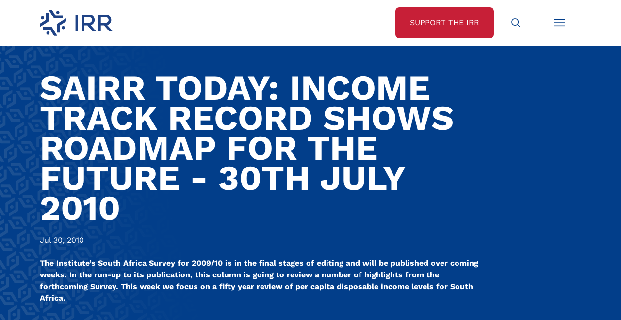

--- FILE ---
content_type: text/html;charset=utf-8
request_url: https://irr.org.za/reports/research-policy-brief/sairr-today-income-track-record-shows-roadmap-for-the-future-30th-july-2010
body_size: 10743
content:
<!DOCTYPE html>
<html xmlns="http://www.w3.org/1999/xhtml" lang="en" xml:lang="en">
<head><meta http-equiv="Content-Type" content="text/html; charset=UTF-8" />
	<meta charset="utf-8" />
	<title>SAIRR Today: Income track record shows roadmap for the future - 30th July 2010 — Institute of Race Relations</title><meta name="twitter:title" content="SAIRR Today: Income track record shows roadmap for the future - 30th July 2010" /><meta property="og:site_name" content="Institute of Race Relations" /><meta property="og:title" content="SAIRR Today: Income track record shows roadmap for the future - 30th July 2010" /><meta property="og:type" content="website" /><meta name="twitter:description" content="The Institute’s South Africa Survey for 2009/10 is in the final stages of editing and will be published over coming weeks. In the run-up to its publication, this column is going to review a number of highlights from the forthcoming Survey. This week we focus on a fifty year review of per capita disposable income levels for South Africa." /><meta name="twitter:url" content="https://irr.org.za/reports/research-policy-brief/sairr-today-income-track-record-shows-roadmap-for-the-future-30th-july-2010" /><meta property="og:description" content="The Institute’s South Africa Survey for 2009/10 is in the final stages of editing and will be published over coming weeks. In the run-up to its publication, this column is going to review a number of highlights from the forthcoming Survey. This week we focus on a fifty year review of per capita disposable income levels for South Africa." /><meta property="og:url" content="https://irr.org.za/reports/research-policy-brief/sairr-today-income-track-record-shows-roadmap-for-the-future-30th-july-2010" /><meta name="twitter:image" content="https://irr.org.za/@@site-logo/IRR Logo - Low res.jpg" /><meta property="og:image" content="https://irr.org.za/@@site-logo/IRR Logo - Low res.jpg" /><meta property="og:image:type" content="image/png" /><meta name="description" content="The Institute’s South Africa Survey for 2009/10 is in the final stages of editing and will be published over coming weeks. In the run-up to its publication, this column is going to review a number of highlights from the forthcoming Survey. This week we focus on a fifty year review of per capita disposable income levels for South Africa." /><meta name="DC.description" content="The Institute’s South Africa Survey for 2009/10 is in the final stages of editing and will be published over coming weeks. In the run-up to its publication, this column is going to review a number of highlights from the forthcoming Survey. This week we focus on a fifty year review of per capita disposable income levels for South Africa." /><meta name="keywords" content="Papers" /><meta name="DC.subject" content="Papers" /><meta name="DC.date.created" content="2010-08-03T05:18:44+00:00" /><meta name="DC.date.modified" content="2023-09-22T09:13:44+00:00" /><meta name="DC.type" content="News Item" /><meta name="DC.format" content="text/plain" /><meta name="DC.language" content="en-us" /><meta name="DC.date.valid_range" content="2010/07/30 - " /><meta name="viewport" content="width=device-width, initial-scale=1.0" /><meta name="generator" content="Plone - http://plone.com" />
	<link href="/++theme++JuiziSkin/theme/css/bootstrap.min.css" rel="stylesheet" />
	<link href="/++theme++JuiziSkin/theme/css/icofont.min.css" rel="stylesheet" />
	<link rel="stylesheet" href="https://cdn.jsdelivr.net/npm/bootstrap-icons@1.11.1/font/bootstrap-icons.css" />
	<link href="/++theme++JuiziSkin/theme/css/owl.carousel.min.css" rel="stylesheet" />
	<link href="/++theme++JuiziSkin/theme/css/owl.theme.default.css" rel="stylesheet" />
	<link rel="stylesheet" href="https://cdn.jsdelivr.net/npm/bootstrap-icons@1.11.1/font/bootstrap-icons.css" />
	<link href="/++theme++JuiziSkin/theme/css/custom.css" rel="stylesheet" />
	<link rel="icon" type="image/x-icon" href="/++theme++JuiziSkin/theme/images/favicon.ico" />
	<meta name="twitter:card" content="summary_large_image" />
    <script src="/++theme++JuiziSkin/theme/js/jquery-3.6.1.min.js"></script>
    <script src="/++theme++JuiziSkin/theme/js/whatsacanbe-pixel.js"></script>
     <!-- Google Tag Manager -->
    <script>(function(w,d,s,l,i){w[l]=w[l]||[];w[l].push({'gtm.start':
    new Date().getTime(),event:'gtm.js'});var f=d.getElementsByTagName(s)[0],
    j=d.createElement(s),dl=l!='dataLayer'?'&l='+l:'';j.async=true;j.src=
    'https://www.googletagmanager.com/gtm.js?id='+i+dl;f.parentNode.insertBefore(j,f);
    })(window,document,'script','dataLayer','GTM-58MNVBV');</script>
    <!-- End Google Tag Manager -->
</head>
<body class="generic frontend icons-on portaltype-news-item section-reports site-irr.org.za subsection-research-policy-brief subsection-research-policy-brief-sairr-today-income-track-record-shows-roadmap-for-the-future-30th-july-2010 template-newsitem_view thumbs-on userrole-anonymous viewpermission-view"><!-- Google Tag Manager (noscript) --><noscript><iframe src="https://www.googletagmanager.com/ns.html?id=GTM-58MNVBV" height="0" width="0" style="display:none;visibility:hidden"></iframe></noscript><!-- End Google Tag Manager (noscript) --><div id="search--overlay">
		<div class="search--overlay--light"></div>
		<div class="search--overlay--dark" style="display: none;">
			<div class="container ">
				<div class="row">
					<div class="col">
						<div class="search--overlay--dark--top  d-flex justify-content-between">
							<div class="d-inline-block"><a href="/"><img class="logo" src="/++theme++JuiziSkin/theme/images/logo-white.svg" /></a></div>
							<div class="d-inline-block"><i class="icofont-close search--overlay--close"></i></div>
						</div>
					</div>
				</div>			
				<div class="row justify-content-center mb-8 mt-8">
					<div class="col-12 col-lg-8">
					    <form id="searchGadget_form" action="https://irr.org.za/@@search" role="search" data-pat-livesearch="ajaxUrl:https://irr.org.za/@@ajax-search" class="pat-livesearch">

        <div class="LSBox">
        <label class="hiddenStructure" for="searchGadget">Search Site</label>
             
        
             
        <input name="SearchableText" type="text" size="18" id="searchGadget" title="Search Site" placeholder="Search Site" class="searchField" />

        <input class="searchButton" type="submit" value="Search" />

         </div>
    </form>
					    <p class="mt-4"><a style="color: #fff !important;" href="/media-search">Advanced Media Search &gt;</a></p>
				    </div>
				</div>
			</div>
		</div>
	</div><div id="menu--overlay">
	    <div class="menu--overlay--light"></div>
		<div class="menu--overlay--dark" style="display: none;">
			<div class="container ">
				<div class="row">
					<div class="col">
						<div class="menu--overlay--dark--top  d-flex justify-content-between">
							<div class="d-inline-block"><a href="/"><img class="logo" src="/++theme++JuiziSkin/theme/images/logo-white.svg" /></a></div>
							<div class="d-inline-block"><i class="icofont-close menu--overlay--close"></i></div>
						</div>
					</div>
				</div>			
				<div class="row justify-content-center mb-8 mt-8">
					<div class="col-12 text-end"><ul class="plone-nav plone-navbar-nav" id="portal-globalnav">
          <li class="index_html"><a href="https://irr.org.za" class="state-None">Home</a></li><li class="about-us has_subtree"><a href="https://irr.org.za/about-us" class="state-published" aria-haspopup="true">About Us</a><ul class="has_subtree dropdown"><li class="history"><a href="https://irr.org.za/about-us/history" class="state-published">Our History</a></li><li class="annual-report"><a href="https://irr.org.za/about-us/annual-report" class="state-published">Annual Reports</a></li><li class="vision-and-mission"><a href="https://irr.org.za/about-us/vision-and-mission" class="state-published">Vision and Mission</a></li><li class="strategy-the-battle-of-ideas"><a href="https://irr.org.za/about-us/strategy-the-battle-of-ideas" class="state-published">Strategy: The Battle of Ideas</a></li><li class="the-hoernle-memorial-lectures"><a href="https://irr.org.za/about-us/the-hoernle-memorial-lectures" class="state-published">The Hoernlé Memorial Lectures</a></li></ul></li><li class="whatsacanbe"><a href="https://irr.org.za/whatsacanbe" class="state-published">IRR Actions</a></li><li class="media"><a href="https://irr.org.za/media" class="state-published">IRR in the Media</a></li><li class="reports"><a href="https://irr.org.za/reports" class="state-published">IRR Publications</a></li><li class="contact-us"><a href="https://irr.org.za/contact-us" class="state-published">Contact Us</a></li>
        </ul><a href="/support" class="btn--white mt-6">Support the IRR</a></div>
				</div>
			</div>
		</div>
	</div><nav id="nav--bar">
		<div class="container">
			<div class="row">
				<div class="col d-flex justify-content-between">
					<div class="nav--bar--left d-inline-block"><a href="/"><img class="logo" src="/++theme++JuiziSkin/theme/images/logo.svg" /></a></div>
					<div class="nav--bar--right d-flex">
						<a class="btn--red d-none d-lg-flex btn--red--support" href="/support"><span class="align-items-center">Support the IRR</span></a>
						<a class="btn--search" href="#"><span class="align-items-center"><img src="/++theme++JuiziSkin/theme/images/Search-icon.svg" width="30px" height="30px" class="svg" /></span></a>
						<a class="btn--menu" href="#"><span class="align-items-center"><img src="/++theme++JuiziSkin/theme/images/Menu-icon.svg" width="30px" height="30px" class="svg" /></span></a>
						<span class="nav--bar--unfold"></span>
					</div>
				</div>
			</div>
		</div>
	</nav><div id="generic--banner">
		<div class="container">
			<div class="row">
				<div class="heading--width col-12 col-lg-10">
					<h1 class="documentFirstHeading text-uppercase mt-8 mb-0">SAIRR Today: Income track record shows roadmap for the future - 30th July 2010</h1>
				</div>
				<div class="heading--publicationdate mt-4">Jul 30, 2010</div>
				<div class="description--width col-12 col-lg-10">
					<div class="documentDescription mb-8 mt-4">The Institute’s South Africa Survey for 2009/10 is in the final stages of editing and will be published over coming weeks. In the run-up to its publication, this column is going to review a number of highlights from the forthcoming Survey. This week we focus on a fifty year review of per capita disposable income levels for South Africa.</div>
				</div>
			</div>
		</div>
	</div><div id="content-container" class="container mb-6 mt-10"><div class="row"><div class="col-12">
                        <div class="d-lg-none text-center"></div>
                        <div id="content-core">
            

  <div id="parent-fieldname-text" class=""><p>The Survey’s review of average disposable income stretches from 1961 to 2009. It shows that in 1961 South Africans averaged a per capita and after tax income level of R12 713. That level increased steadily through the 1960s, reaching growth as high as 5.8% in 1968. (All figures are in constant 2005 prices).</p><p>By 1970 South Africans were averaging disposable income of R15 519. This level of income again grew, to R18 672 by 1980 – a year in which income levels grew by 6.3%. This was the fastest rate of income growth in a single year that South Africa experienced in 20 years.</p><p>But 1980 was important for another reason. Per capita income was about to begin falling and it would be another 21 years before South Africans would again be as wealthy as they had been in 1980. For the remainder of the 1980s, disposable per capita income averaged under R18 000 and reached a low of R17 296 in 1986. This was on a par with levels averaged in the 1970s.</p><p>By 1990 disposable per capita income had recovered somewhat to R18 048. But it would again decline into the early 1990s, reaching a level of R17 289 in 1993 before beginning a pattern of recovery that extended all the way to 2008.</p><p>In 2000 the average had reached R18 511. The next year it reached R18 674, beating the previous income peak year of 1980 by just R2. This was the first time South Africans were on average wealthier than they had been 21 years previously. There can be no better indicator of the price the country paid for the racial ideology its Government had adopted 52 years previously.</p><p>Average income levels continued to grow through the early, mid, and late 2000s. Between 2004 and 2006, income increased by between 4.4% and 6% per annum. By 2008 South Africans were earning an average, after tax, per capita income of R23 433.</p><p>However in 2009 this positive trend was broken as the average declined to R22 560. This was admittedly a year that saw a global financial crisis and a recession in South Africa. However, over the past 18 months the economy has also shed in the region of 1 million jobs and has continued to shed jobs even as economic growth has begun to recover. The implications are that per capita income may not recover as robustly as may be required to secure social and political stability in the country. The Institute has previously published information on why a GDP growth rate of over 5% is necessary to secure such stability.</p><p>It took twenty years of falling average per capita income through the 1980s to help the apartheid Government to realise that the policy trajectory that it had placed the country on was not sustainable. The ANC does not have to repeat that mistake. Even though per capita income may stabilize over the short term and perhaps even show some limited growth, this growth is unlikely to be fast enough to secure a middle class future for more South Africans.</p><p>The South Africa Survey has been published annually by the Institute since 1946. This year’s edition will run to over 700 pages and will cover in great detail trends in the economic, social, and political environment. The Survey is consulted as an important strategy, planning, and forecasting tool in business and government. It is available exclusively to subscribers, who also benefit from substantial other research, policy, and briefing services offered by the Institute and its Unit for Risk Analysis. Click <a href="mailto:sherwin@sairr.org.za?subject=Subscription%20Enquiry">here</a> and our customer service staff will contact you to arrange a meeting to explain how your company or organisation can also benefit from access to the reports and services of South Africa’s leading research and policy organization.</p> <p>-              Frans Cronje.</p></div>


          </div>
                    </div></div></div><div class="container">
		<div class="row justify-content-center">
			<div class="col-12 col-lg-8">
				<div id="support" class="block-grey text-center home--abovefooter"><p><a class="btn--red" href="/support">Support the IRR</a></p><p>If you want to see a free, non-racial, and prosperous South Africa, we’re on your side.</p><p>If you believe that our country can overcome its challenges with the right policies and decisions, we’re on your side.</p><p class="mb-0">Join our growing movement of like-minded, freedom-loving South Africans today and help us make a real difference.</p></div>
			</div>
		</div>
	</div><div id="footer">
		<div class="container">
			<div class="row">
				<div class="col text-center text-lg-start">
					<a href="/"><img class="logo mb-4 mb-lg-0" src="/++theme++JuiziSkin/theme/images/logo-white.svg" /></a>
					<div class="footer--social">
						<a href="https://www.facebook.com/IRRSouthAfrica" target="_blank"><i class="icofont-facebook"></i></a>
						<a href="https://twitter.com/IRR_SouthAfrica" target="_blank"><i class="bi bi-twitter-x"></i></a>
						<a href="https://www.youtube.com/@IRR_SouthAfrica" target="_blank"><i class="icofont-youtube-play"></i></a>
						<a href="https://za.linkedin.com/company/south-african-institute-of-race-relations" target="_blank"><i class="icofont-linkedin"></i></a>
					</div>
				</div>
			</div>
			<div class="row mb-6 mt-4">
				<div class="col-12 footer--menu text-center text-lg-start">
					<a href="/about-us/terms-conditions">Terms &amp; Conditions</a>
					<a href="/about-us/privacy-policy">Privacy Policy</a>
					<a href="/about-us/paia" target="_blank">PAIA Manual</a>
					<a href="/about-us/accuracy-guarantee">Accuracy Guarantee</a>
					<a href="/about-us/sponsors-and-donors">Sponsors &amp; Donors</a>
					<a href="/about-us/irr-initiatives">IRR Initiatives</a>
					<a href="/about-us/copyright">Copyright</a>
				</div>
			</div>
		</div>
	</div><div id="belowfooter" class="text-center">
		<p class="mb-0">
			© 2025 South African Institute of Race Relations <span class="d-none d-lg-inline-block"> | </span>
			<span class="mb-2 mb-lg-0 d-block d-lg-inline-block">CMS Website by <a href="https://juizi.com">Juizi</a></span>
		</p>
	</div><script src="/++theme++JuiziSkin/theme/js/bootstrap.min.js"></script><script src="/++theme++JuiziSkin/theme/js/menu.js"></script><script src="/++theme++JuiziSkin/theme/js/svg.js"></script><script src="/++theme++JuiziSkin/theme/js/js.cookie.min.js"></script><script src="/++theme++JuiziSkin/theme/js/owl.carousel.min.js"></script><script>
    	var getUrlParameter = function getUrlParameter(sParam) {
            var sPageURL = window.location.search.substring(1),
                sURLVariables = sPageURL.split('&'),
                sParameterName,
                i;
        
            for (i = 0; i < sURLVariables.length; i++) {
                sParameterName = sURLVariables[i].split('=');
        
                if (sParameterName[0] === sParam) {
                    return sParameterName[1] === undefined ? true : decodeURIComponent(sParameterName[1]);
                }
            }
        };
		$(document).ready(function() {
		    $( ".LSBox" ).addClass('d-flex');
		    $( "input.searchButton" ).replaceWith( '<button class="searchButton btn-lg" type="submit"><span><i class="icofont-search"></i></span></button>' );
			$('iframe[src*="youtube"]').wrap("<div class='video-container mb-6'></div>");
            var referrer =  document.referrer;
            console.log(referrer);
            $('.social-share-twitter').attr('href','https://twitter.com/share?url='+referrer+'&text=IRR%20Fighting%20the%20battle%20of%20ideas&via=IRR_SouthAfrica');
            $('.social-share-facebook').attr('href','https://www.facebook.com/sharer.php?u='+referrer);
            $('.social-share-linkedin').attr('href','https://www.linkedin.com/shareArticle?url='+referrer);
            $('.social-share-whatsapp').attr('href','https://wa.me/?text=IRR%20Fighting%20the%20battle%20of%20ideas+'+referrer);
            $('.social-share-telegram').attr('href','https://telegram.me/share/url?url='+referrer+'&text=IRR%20Fighting%20the%20battle%20of%20ideas');
            $( ".section-campaigns.portaltype-collection #parent-fieldname-text" ).appendTo( $( "#generic--banner .col-12.description--width" ) ).addClass('mb-8');
            $( ".section-whatsacanbe.portaltype-collection #parent-fieldname-text" ).appendTo( $( "#generic--banner .col-12.description--width" ) ).addClass('mb-8');
            $( ".section-campaigns.portaltype-collection .documentDescription" ).removeClass('mb-8').addClass('mb-4');
            $( ".section-whatsacanbe.portaltype-collection .documentDescription" ).removeClass('mb-8').addClass('mb-4');
            $( ".campaign--crumbs .documentFirstHeading" ).unwrap();
            /*Forms*/
            $( "table" ).addClass('table table-responsive table-striped');
            $( ".field" ).addClass( "mb-3" );
            $( ".field label" ).addClass( "form-label" );
            $( ".field input" ).addClass( "form-control" );
            $( ".field textarea" ).addClass( "form-control" );
            $( ".field select" ).addClass( "form-select" );
            $( ".formControls input" ).addClass( "btn btn-primary" );
            $( ".field.error .fieldErrorBox" ).addClass( "alert alert-danger" );
            $( ".single-checkbox-bool-widget" ).removeClass( "form-control" ).addClass("form-check-input");
            $( ".radio-widget" ).removeClass( "form-control" ).addClass("form-check-input");
            $( ".radio-widget" ).closest('span.option').addClass("d-block form-check-input-option");
            $( ".radio-widget" ).closest('div').addClass("radio-widget-wrapper");
            $(".fieldErrorBox div.error").text(function () {
                return $(this).text().replace("Required input is missing.", "Please complete this field before submitting."); 
            });
            $("select#form-widgets-municipality").change(function(){
                var selectedProvince = $(this).children("option:selected").val();
                //alert("You have selected the country - " + selectedProvince);
                if(selectedProvince == 'Gauteng'){
                    $("#formfield-form-widgets-mpumalanga_municipalities").addClass('d-none');
                    $("#formfield-form-widgets-freestate_municipalities").addClass('d-none');
                    $("#formfield-form-widgets-kwazulunatal_municipalities").addClass('d-none');
                    $("#formfield-form-widgets-easterncape_municipalities").addClass('d-none');
                    $("#formfield-form-widgets-northerncape_municipalities").addClass('d-none');
                    $("#formfield-form-widgets-northwest_municipalities").addClass('d-none');
                    $("#formfield-form-widgets-limpopo_municipalities").addClass('d-none');
                    $("#formfield-form-widgets-westerncape_municipalities").addClass('d-none');
                    $("#formfield-form-widgets-gauteng_municipalities").removeClass('d-none');
                }
                if(selectedProvince == 'Mpumalanga'){
                    $("#formfield-form-widgets-mpumalanga_municipalities").removeClass('d-none');
                    $("#formfield-form-widgets-freestate_municipalities").addClass('d-none');
                    $("#formfield-form-widgets-kwazulunatal_municipalities").addClass('d-none');
                    $("#formfield-form-widgets-easterncape_municipalities").addClass('d-none');
                    $("#formfield-form-widgets-northerncape_municipalities").addClass('d-none');
                    $("#formfield-form-widgets-northwest_municipalities").addClass('d-none');
                    $("#formfield-form-widgets-limpopo_municipalities").addClass('d-none');
                    $("#formfield-form-widgets-westerncape_municipalities").addClass('d-none');
                    $("#formfield-form-widgets-gauteng_municipalities").addClass('d-none');
                }
                if(selectedProvince == 'Free State'){
                    $("#formfield-form-widgets-mpumalanga_municipalities").addClass('d-none');
                    $("#formfield-form-widgets-freestate_municipalities").removeClass('d-none');
                    $("#formfield-form-widgets-kwazulunatal_municipalities").addClass('d-none');
                    $("#formfield-form-widgets-easterncape_municipalities").addClass('d-none');
                    $("#formfield-form-widgets-northerncape_municipalities").addClass('d-none');
                    $("#formfield-form-widgets-northwest_municipalities").addClass('d-none');
                    $("#formfield-form-widgets-limpopo_municipalities").addClass('d-none');
                    $("#formfield-form-widgets-westerncape_municipalities").addClass('d-none');
                    $("#formfield-form-widgets-gauteng_municipalities").addClass('d-none');
                }
                if(selectedProvince == 'KwaZulu-Natal'){
                    $("#formfield-form-widgets-mpumalanga_municipalities").addClass('d-none');
                    $("#formfield-form-widgets-freestate_municipalities").addClass('d-none');
                    $("#formfield-form-widgets-kwazulunatal_municipalities").removeClass('d-none');
                    $("#formfield-form-widgets-easterncape_municipalities").addClass('d-none');
                    $("#formfield-form-widgets-northerncape_municipalities").addClass('d-none');
                    $("#formfield-form-widgets-northwest_municipalities").addClass('d-none');
                    $("#formfield-form-widgets-limpopo_municipalities").addClass('d-none');
                    $("#formfield-form-widgets-westerncape_municipalities").addClass('d-none');
                    $("#formfield-form-widgets-gauteng_municipalities").addClass('d-none');
                }
                if(selectedProvince == 'Eastern Cape'){
                    $("#formfield-form-widgets-mpumalanga_municipalities").addClass('d-none');
                    $("#formfield-form-widgets-freestate_municipalities").addClass('d-none');
                    $("#formfield-form-widgets-kwazulunatal_municipalities").addClass('d-none');
                    $("#formfield-form-widgets-easterncape_municipalities").removeClass('d-none');
                    $("#formfield-form-widgets-northerncape_municipalities").addClass('d-none');
                    $("#formfield-form-widgets-northwest_municipalities").addClass('d-none');
                    $("#formfield-form-widgets-limpopo_municipalities").addClass('d-none');
                    $("#formfield-form-widgets-westerncape_municipalities").addClass('d-none');
                    $("#formfield-form-widgets-gauteng_municipalities").addClass('d-none');
                }
                if(selectedProvince == 'Northern Cape'){
                    $("#formfield-form-widgets-mpumalanga_municipalities").addClass('d-none');
                    $("#formfield-form-widgets-freestate_municipalities").addClass('d-none');
                    $("#formfield-form-widgets-kwazulunatal_municipalities").addClass('d-none');
                    $("#formfield-form-widgets-easterncape_municipalities").addClass('d-none');
                    $("#formfield-form-widgets-northerncape_municipalities").removeClass('d-none');
                    $("#formfield-form-widgets-northwest_municipalities").addClass('d-none');
                    $("#formfield-form-widgets-limpopo_municipalities").addClass('d-none');
                    $("#formfield-form-widgets-westerncape_municipalities").addClass('d-none');
                    $("#formfield-form-widgets-gauteng_municipalities").addClass('d-none');
                }
                if(selectedProvince == 'North West'){
                    $("#formfield-form-widgets-mpumalanga_municipalities").addClass('d-none');
                    $("#formfield-form-widgets-freestate_municipalities").addClass('d-none');
                    $("#formfield-form-widgets-kwazulunatal_municipalities").addClass('d-none');
                    $("#formfield-form-widgets-easterncape_municipalities").addClass('d-none');
                    $("#formfield-form-widgets-northerncape_municipalities").addClass('d-none');
                    $("#formfield-form-widgets-northwest_municipalities").removeClass('d-none');
                    $("#formfield-form-widgets-limpopo_municipalities").addClass('d-none');
                    $("#formfield-form-widgets-westerncape_municipalities").addClass('d-none');
                    $("#formfield-form-widgets-gauteng_municipalities").addClass('d-none');
                }
                if(selectedProvince == 'Limpopo'){
                    $("#formfield-form-widgets-mpumalanga_municipalities").addClass('d-none');
                    $("#formfield-form-widgets-freestate_municipalities").addClass('d-none');
                    $("#formfield-form-widgets-kwazulunatal_municipalities").addClass('d-none');
                    $("#formfield-form-widgets-easterncape_municipalities").addClass('d-none');
                    $("#formfield-form-widgets-northerncape_municipalities").addClass('d-none');
                    $("#formfield-form-widgets-northwest_municipalities").addClass('d-none');
                    $("#formfield-form-widgets-limpopo_municipalities").removeClass('d-none');
                    $("#formfield-form-widgets-westerncape_municipalities").addClass('d-none');
                    $("#formfield-form-widgets-gauteng_municipalities").addClass('d-none');
                }
                if(selectedProvince == 'Western Cape'){
                    $("#formfield-form-widgets-mpumalanga_municipalities").addClass('d-none');
                    $("#formfield-form-widgets-freestate_municipalities").addClass('d-none');
                    $("#formfield-form-widgets-kwazulunatal_municipalities").addClass('d-none');
                    $("#formfield-form-widgets-easterncape_municipalities").addClass('d-none');
                    $("#formfield-form-widgets-northerncape_municipalities").addClass('d-none');
                    $("#formfield-form-widgets-northwest_municipalities").addClass('d-none');
                    $("#formfield-form-widgets-limpopo_municipalities").addClass('d-none');
                    $("#formfield-form-widgets-westerncape_municipalities").removeClass('d-none');
                    $("#formfield-form-widgets-gauteng_municipalities").addClass('d-none');
                }
            });
            $("select:not(#form-widgets-municipality)").change(function(){
                var selectedMun = $(this).children("option:selected").val();
                //alert("You have selected the country - " + selectedMun);
                $("#form-widgets-municipality_email").attr('val',selectedMun);
                $("#form-widgets-municipality_email").attr('value',selectedMun);
            });
            $( ".image-responsive" ).addClass('img-fluid');
            $( ".pagination ul" ).addClass( "pagination" );
            $( ".pagination li" ).addClass( "page-item" );
            $( ".pagination li > *" ).addClass( "page-link" );
            $("img[src*='siteworkspace/download-pdf.png']").each(function(i){
                $(this).hide();
                $(this).parent().append('Download Report').addClass('btn--red');
            });
            $('#content-container p').filter(function(){
                var $childrens = $(this).children();
                return ($childrens.length == 1 
                        && $childrens.is('a') 
                        && $(this).text() == $childrens.text());
            }).addClass('solo');
            $( "p.solo a:contains('Download')" ).addClass('btn--red btn--download').prepend('<i class="icofont-file-pdf"></i> ').removeClass('btn btn-danger');
            $( "p.solo a:not(btn--download)" ).addClass('btn--red');
            var metaWords = $("meta[name='keywords']").attr("content")
            if (metaWords != undefined) {
                metaWords = metaWords.toLowerCase();
                    if (metaWords.indexOf("template-campaign") != -1) {
                        $('body').addClass('campaign');
                        if ($("#formEpilogue").length) {
                            $( "#formEpilogue" ).prependTo( $( ".campaign--content" ) ).hide();
                            $('<span>&nbsp;<a href="#" class="more-campaign-text">Read more...</a></span>').appendTo("#formPrologue p:last-child");
                        }
                        $( "#formPrologue" ).prependTo( $( ".campaign--content" ) );
                        $('.description--width').removeClass('col-lg-10').addClass('col-lg-5');
                        $('#form-buttons-submit').removeClass('btn btn-primary').addClass('btn--red');
                        $('.accordion-item').each(function(i) {
                            var itemname = $(this).find('.accordion-button').text();
                            var itemname = itemname.replace(/\W+(?!$)/g, '').toLowerCase()
                            var itemname = itemname.replace(/\W$/, '').toLowerCase();
                            $(this).find('h2').attr('id', itemname);
                            $(this).find('h2 button').attr('data-bs-target', '#item' + itemname);
                            $(this).find('h2 button').attr('aria-controls', 'item' + itemname);
                            $(this).find('div.accordion-collapse ').attr('id', 'item' + itemname);
                            $(this).find('div.accordion-collapse ').attr('labelledby', itemname);
                        });
                        $('.accordion-item h2 a span').unwrap();
                        $('.portletFooter').addClass('text-end');
                        $('.portletFooter a').addClass('btn--red').attr('target','_blank');
                        $('.accordion-body a').attr('target','_blank');
                        $('a.more-campaign-text').click(function() {
            		        event.preventDefault();
            		        $('a.more-campaign-text').hide();
            		        $('#formEpilogue').slideDown();
            		    });
                    }
                    if (metaWords.indexOf("template-signup") != -1) {
                        $('body').addClass('campaign signup');
                        $('.documentDescription').removeClass('discreet');
                        $( "#formEpilogue" ).prependTo( $( ".campaign--form" ) );
                        $('.description--width').removeClass('col-lg-10').addClass('col-lg-5');
                        $('.formControls input').removeClass('btn btn-primary').addClass('btn--red');
                    }
                    if (metaWords.indexOf("template-donate-options") != -1) {
                        $('body').addClass('donate');
                        $('.documentDescription').removeClass('discreet');
                        $('.formControls input').removeClass('btn btn-primary').addClass('btn--red');
                    }
                    if (metaWords.indexOf("template-thanks") != -1) {
                        $('body').addClass('thanks');
                    }
                    if (metaWords.indexOf("template-sidebaraccordion") != -1) {
                        $('body').addClass('sidebaraccordion');
                        $('.accordion-item').each(function(i) {
                            var itemname = $(this).find('.accordion-button').text();
                            var itemname = itemname.replace(/\W+(?!$)/g, '').toLowerCase()
                            var itemname = itemname.replace(/\W$/, '').toLowerCase();
                            $(this).find('h2').attr('id', itemname);
                            $(this).find('h2 button').attr('data-bs-target', '#item' + itemname);
                            $(this).find('h2 button').attr('aria-controls', 'item' + itemname);
                            $(this).find('div.accordion-collapse ').attr('id', 'item' + itemname);
                            $(this).find('div.accordion-collapse ').attr('labelledby', itemname);
                        });
                        $('.accordion-item:first-child h2 button').attr('aria-expanded','true').removeClass('collapsed');
                        $('.accordion-item:first-child > div').addClass('show');
                    }
                    if (metaWords.indexOf("template-multi-campaign") != -1) {
                        $('body').addClass('template-multi-campaign template-juizi_listing_view');
                    }
                    if (metaWords.indexOf("template-poll") != -1) {
                        $('body').addClass('poll');
                        $('#form-buttons-submit').removeClass('btn btn-primary').addClass('btn--red');
                    }
                    if (metaWords.indexOf("template-poll-thanks") != -1) {
                        $('body').addClass('poll-thanks');
                    }
                    if (metaWords.indexOf("template-carousels") != -1) {
                        $('body').addClass('carousel-template');
                        $('.template-loadmorelisting .all-item-header').removeClass('d-none');
                        $('.carousel img').addClass('img-fluid');
                        $('.carousel-above.owl-carousel').owlCarousel({
                            loop:false,
                            margin:10,
                            nav:true,
                            dots:false,
				            navText: ['<i class="icofont-rounded-left"></i>','<i class="icofont-rounded-right"></i>'],
                            responsive:{
                                0:{
                                    items:1
                                },
                                1000:{
                                    items:3
                                }
                            }
                        });
                        $('.carousel-below.owl-carousel').owlCarousel({
                            loop:false,
                            margin:10,
                            nav:true,
                            dots:false,
				            navText: ['<i class="icofont-rounded-left"></i>','<i class="icofont-rounded-right"></i>'],
                            responsive:{
                                0:{
                                    items:1
                                },
                                1000:{
                                    items:4
                                }
                            }
                        });
                    }
            }
            /*Juizi Listing & Load More Listing*/
			$('.template-juizi_listing_view .entry').each(function(i) {
			    $(this).wrapInner('<div class="entry--content d-flex align-items-center"><div class="entry--content--align"></div></div>')
		    });
	        $('.template-juizi_listing_view .entry .image-tile').each(function(i) {
			    src = $(this).attr('src');
                atat = src.indexOf('@@images');
                $(this).attr('src', src.substring(0, atat) + '@@images/image/large');
                $(this).parent().addClass('entry--image text-center');
		    });
		    $('.template-juizi_listing_view .entry--image').each(function(i) {
		        $(this).clone().insertBefore($(this).closest('.entry--content')).addClass('d-block d-lg-none');
			    $(this).insertAfter($(this).closest('.entry--content')).addClass('d-none d-lg-flex');
		    });
		    $('.template-juizi_listing_view .entry--image.d-block img').each(function(i) {
		        src = $(this).attr('src');
                atat = src.indexOf('@@images');
                $(this).attr('src', src.substring(0, atat) + '@@images/image/large').addClass('img-fluid');
		    });
		    $('#content-container .newsImage').each(function(i) {
		        src = $(this).attr('src');
                atat = src.indexOf('@@images');
                $(this).attr('src', src.substring(0, atat) + '@@images/image/large').addClass('img-fluid');
                $(this).removeAttr('height').removeAttr('width');
		    });
		    $('#content-container .newsImage--container').each(function(i) {
		        $(this).clone().insertAfter('#content-core').addClass('d-lg-none text-center mt-6').removeClass('d-none d-lg-block float-end mb-3 ms-3');
		    });
		    $('.documentFirstHeading').each(function(i) {
		        if ($(this).text().length > 100) {
		            $(this).addClass('smaller-header');
		        }
		    });
		    $('.template-juizi_listing_view .description').each(function(i) {
		        if ($(this).text().length > 200) {
		            var text = $(this).text();
                    text = text.substr(0,200) + ' ...';
                    $(this).text(text);
		        }
		    });
		    $('.template-juizi_listing_view .entry').addClass('d-flex justify-content-between');
		    /*Multi campaign list*/
		    $('.template-multi-campaign .tg-campaign-list.tg-campaign-list-blocks .juizi-listing-view').addClass('row');
		    $('.template-multi-campaign .tg-campaign-list.tg-campaign-list-blocks article').removeClass('d-flex justify-content-between').wrap('<div class="col-12 col-lg-4 mb-6"></div>');
		    $('.template-multi-campaign .tg-campaign-list.tg-campaign-list-blocks .entry--image:first-child()').removeClass('d-block d-lg-none');
		    $('.template-multi-campaign .tg-campaign-list.tg-campaign-list-blocks .entry--image:last-child()').removeClass('d-lg-flex').hide();
		    $('.template-multi-campaign .tg-campaign-list h2.headline a').wrapInner('<span></span>');
		    $('.template-multi-campaign .tg-campaign-list h2.headline span').unwrap();
		    /*$('.template-multi-campaign .entry a').attr('target','_blank');*/
		    $('<a href="#" class="btn--red text-center mb-6 more-archived-campaigns" style="width: 100%;">View our previous campaigns</a>').insertBefore($('.template-multi-campaign .tg-campaign-list.archived-campaigns'));
		    $('.more-archived-campaigns').click(function() {
		        event.preventDefault();
		        $('.more-archived-campaigns').hide();
		        $('.archived-campaigns.tg-campaign-list').slideDown();
		    });
		    $('.archived-campaigns.tg-campaign-list').hide();
            $('#parent-fieldname-text h3').addClass('mt-6');
            $('#parent-fieldname-text h4').addClass('mt-6');
            $('.callout strong').addClass('h3');
            $('.svg').inlineSvg();
            $('.heading--publicationdate:empty').hide();
            /*Photo title*/
            $('#parent-fieldname-text img').each(function(i) {
                text = $(this).attr('alt');
                $(this).wrap('<div></div>');
                if (!text.match(/\.(jpg|png)$/i)) {
                    $(this).parent().append('<span class="imgalt">'+text+'</span>');
                }
                $(this).parent().attr('class', ($(this).attr('class')));
                $(this).addClass('img-fluid');
            });
            $('.imgalt:contains("jpg")').hide();
            /*Modal*/
            $('.modal').modal('show');
            $('.modal p').filter(function(){
                var $childrens = $(this).children();
                return ($childrens.length == 1 
                        && $childrens.is('a') 
                        && $(this).text() == $childrens.text());
            }).addClass('modal-solo');
            $( "p.modal-solo a" ).addClass('btn--red');
            $( ".modal-header h5" ).addClass('modal-title');
            $( ".modal-content img" ).addClass('img-fluid');
            $('a[href$="/view"]').each(function(i) {
                href = $(this).attr('href');
                $(this).attr('href', href.substring(0,href.length - 5));
                $(this).attr( "target", "_blank" );
            });
            $('.side--media--content:empty').parent().hide();
            /*Search sort*/
            var sort_on = getUrlParameter('sort_on');
            $('#sorting-options a').removeClass('active');
            if ( sort_on == '' || sort_on == undefined ) {
                sort_on = 'relevance';
            }
            if ( sort_on == 'relevance') {
                $('#sorting-options a:first').addClass('active');
            } else {
                $('#sorting-options a[data-sort="'+sort_on+'"]').addClass('active');
            }
		});
        /* Analytics Tracking * Enhancements for Google Analytics 4 */
        const dataLayer = window.dataLayer;
        (function uniquePageview() {
          const cookie = Cookies.withAttributes({ path: '/', domain: location.hostname, secure: true, expires: 30 })
          // Record unique pageviews in an array
          let uniquePageviews = cookie.get("unique-pageviews");
          if (uniquePageviews) {
            uniquePageviews = JSON.parse(uniquePageviews);
          } else {
            uniquePageviews = [];
          }
          // Don't continue if the current page has already been viewed in this session
          if (uniquePageviews.indexOf(location.href) !== -1) {
            return;
          }
          // Track a pageview for a newly visited URL in this session
          uniquePageviews.push(location.href);
          uniquePageviews = JSON.stringify(uniquePageviews);
          Cookies.set("unique-pageviews", uniquePageviews);
          // Send "unique_page_view" event to GA4
          const properties = {
            event: "unique_page_view",
            page_location: location.href,
            page_referrer: document.referrer,
          };
          dataLayer.push(properties);
          // Debug helper (optional)
          console.log(`"unique_page_view" tracked in GA4`, properties);
        })();
	</script></body>
</html>

--- FILE ---
content_type: application/javascript; charset=utf-8
request_url: https://irr.org.za/++theme++JuiziSkin/theme/js/menu.js
body_size: 759
content:
$(document).ready(function() {
	$( ".search--overlay--close" ).click(function() {
		$('.search--overlay--dark').slideUp();
		$('body').removeClass('searching');
	});
	$( "a.btn--search" ).click(function(event) {
	    event.preventDefault();
		$('.search--overlay--dark').slideDown();
		$('body').addClass('searching');
	});
	$( ".menu--overlay--close" ).click(function() {
		$('.menu--overlay--dark').slideUp();
		$('body').removeClass('openmenu');
	});
	$( "a.btn--menu" ).click(function(event) {
	    event.preventDefault();
		$('.menu--overlay--dark').slideDown();
		$('body').addClass('openmenu');
	});
	$('li.has_subtree > a').attr('href',"#");
	$('li.has_subtree > a').click(function() {
	    $(this).parent().find('ul.dropdown').slideToggle();
	});
});